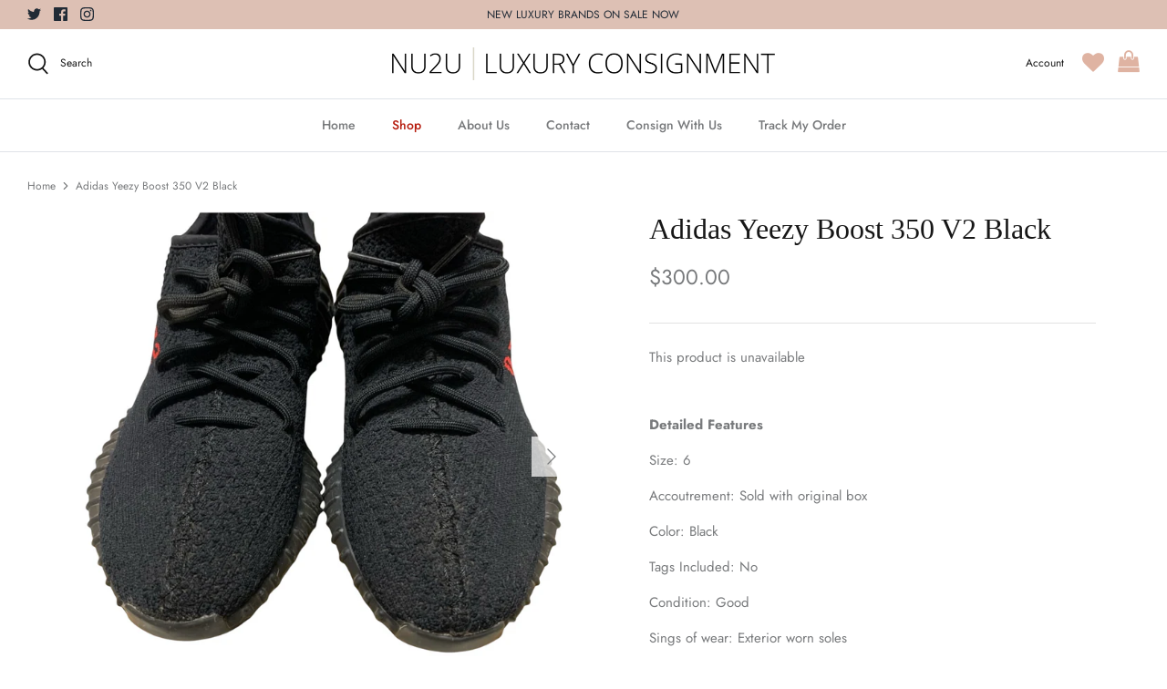

--- FILE ---
content_type: text/css
request_url: https://nu2uluxury.com/cdn/shop/t/5/assets/twc.css?v=104118555545537376071638297244
body_size: -283
content:
@media (max-width: 767px){.logo img{width:220px!important}}.product-block__image .rimage-wrapper{padding-top:68.253731%!important}.template-password{background-image:url(/cdn/shop/files/coming-soon-web.jpg?v=1636739164);background-position:center center;background-size:cover}html.template-password .password-main-inner{color:red}.swym-wishlist{margin-right:15px}@media (max-width: 768px){.swym-wishlist{margin-right:0}}.swym-button-bar{margin:0!important;display:inline-block}.swym-ui-components .swym-bg-2,.swym-ui-component .swym-bg-2{background:#ddc0b4!important}.swym-ui-component .swym-wishlist-grid .swym-wishlist-item{border:1px solid #c3c3c3!important}.swym-ui-component .swym-wishlist-context-menu .swym-wishlist-context-menu-item.swym-delete{background:#f8f8f8!important;color:#000!important}.swym-ui-component .swym-wishlist-context-menu .swym-wishlist-context-menu-content{padding:0 0 0 32px!important}#shopify-section-template--14173526294593__main .majortitle{text-align:left}
/*# sourceMappingURL=/cdn/shop/t/5/assets/twc.css.map?v=104118555545537376071638297244 */


--- FILE ---
content_type: text/javascript
request_url: https://nu2uluxury.com/cdn/shop/t/5/assets/twc.js?v=68475466761363280441638297191
body_size: -834
content:
$(function(){
  
})